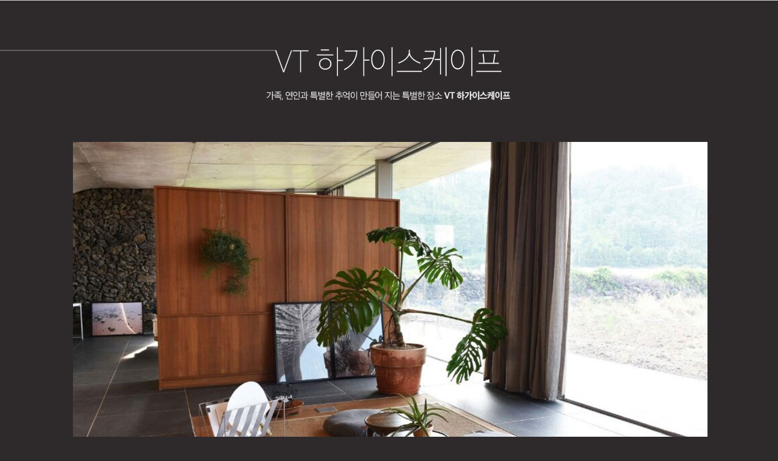

--- FILE ---
content_type: text/html; charset=UTF-8
request_url: https://vt-haga.com/
body_size: 8920
content:
<!DOCTYPE html>
<html lang="ko">
<head>
<meta http-equiv="Content-Type" content="text/html; charset=utf-8" />
<meta http-equiv="X-UA-Compatible" content="IE=edge">
<meta name="viewport" content="width=device-width, initial-scale=1, shrink-to-fit=no">
<title>제주 VT 하가이스케이프</title>
<meta name="description" content="제주도 애월읍소재, 제주스몰웨딩, 독채 펜션, 가족펜션, 커플여행">
<meta name="keywords" content="제주도 애월읍소재, 제주스몰웨딩, 독채 펜션, 가족펜션, 커플여행" />
<meta name="author" content="제주 VT 하가이스케이프">
<link rel="canonical" href="http://vt-haga.com">

<meta name="naver-site-verification" content="1270ca130d922c7dbebf25793fbbc2c6da4c4f86"/>
<meta property="og:type" content="website">
<meta property="og:title" content="제주 VT 하가이스케이프">
<meta property="og:description" content="제주도 애월읍소재, 제주스몰웨딩, 독채 펜션, 가족펜션, 커플여행">
<meta property="og:image" content="http://vt-haga.com/img/meta_img.png">
<meta property="og:image:alt" content="제주도 애월읍소재, 제주스몰웨딩, 독채 펜션, 가족펜션, 커플여행">
<meta property="og:image:width" content="1200" />
<meta property="og:image:height" content="630" />
<meta property="og:url" content="http://vt-haga.com">
<meta property="og:locale" content="ko_KR">
<meta property="fb:app_id" content="954704741329279" />
<meta name="twitter:card" content="summary">
<meta name="twitter:title" content="제주 VT 하가이스케이프">
<meta name="twitter:description" content="제주도 애월읍소재, 제주스몰웨딩, 독채 펜션, 가족펜션, 커플여행">


<link rel="shortcut icon" type="image/x-icon" href="/favicon.png" />
<link rel="apple-touch-icon" sizes="57x57" href="/img/favicon/apple-icon-57x57.png">
<link rel="apple-touch-icon" sizes="60x60" href="/img/favicon/apple-icon-60x60.png">
<link rel="apple-touch-icon" sizes="72x72" href="/img/favicon/apple-icon-72x72.png">
<link rel="apple-touch-icon" sizes="76x76" href="/img/favicon/apple-icon-76x76.png">
<link rel="apple-touch-icon" sizes="114x114" href="/img/favicon/apple-icon-114x114.png">
<link rel="apple-touch-icon" sizes="120x120" href="/img/favicon/apple-icon-120x120.png">
<link rel="apple-touch-icon" sizes="144x144" href="/img/favicon/apple-icon-144x144.png">
<link rel="apple-touch-icon" sizes="152x152" href="/img/favicon/apple-icon-152x152.png">
<link rel="apple-touch-icon" sizes="180x180" href="/img/favicon/apple-icon-180x180.png">
<link rel="icon" type="image/png" sizes="192x192"  href="/img/favicon/android-icon-192x192.png">
<link rel="icon" type="image/png" sizes="32x32" href="/img/favicon/favicon-32x32.png">
<link rel="icon" type="image/png" sizes="96x96" href="/img/favicon/favicon-96x96.png">
<link rel="icon" type="image/png" sizes="16x16" href="/img/favicon/favicon-16x16.png">
<link rel="manifest" href="/img/favicon/manifest.json">
<meta name="msapplication-TileColor" content="#ffffff">
<meta name="msapplication-TileImage" content="/img/favicon/ms-icon-144x144.png">
<meta name="theme-color" content="#ffffff">

<script type="text/javascript" src="http://wcs.naver.net/wcslog.js"></script>
<script type="text/javascript">
if(!wcs_add) var wcs_add = {};
wcs_add["wa"] = "4f70fe40cb7120";
wcs_do();
</script>

	<!-- Custom Fonts -->
	<link href="vendor/font-awesome/css/font-awesome.css" rel="stylesheet" type="text/css">
	<link href='https://fonts.googleapis.com/css?family=Open+Sans:300italic,400italic,600italic,700italic,800italic,400,300,600,700,800' rel='stylesheet' type='text/css'>
	<link href='https://fonts.googleapis.com/css?family=Merriweather:400,300,300italic,400italic,700,700italic,900,900italic' rel='stylesheet' type='text/css'>

	<!-- Bootstrap core CSS -->
	<link href="vendor/bootstrap/css/bootstrap.css" rel="stylesheet">

	<!-- Plugin CSS -->
	<link href="vendor/magnific-popup/magnific-popup.css" rel="stylesheet">

	<!-- Custom styles for this template -->
	<link href="css/creative.css" rel="stylesheet">
	<link href="css/sb-admin-2.css" rel="stylesheet">

<style type="text/css">

	/** http://www.bootply.com/XfBS0alpDs **/
	img{
		-webkit-transition: all 1.5s linear;
		transition:all 1.5s linear;
		-webkit-animation: fadein 1.5s; /* Safari and Chrome */
		-moz-animation: fadein 1.5s; /* Firefox */
		-ms-animation: fadein 1.5s; /* Internet Explorer */
		-o-animation: fadein 1.5s; /* Opera */
		animation: fadein 1.5s;
	}

	@keyframes fadein {
		from { opacity: 0; }
		to { opacity: 1; }
	}

	/* Firefox */
	@-moz-keyframes fadein {
		from { opacity: 0; }
		to { opacity: 1; }
	}

	/* Safari and Chrome */
	@-webkit-keyframes fadein {
		from { opacity: 0; }
		to { opacity: 1; }
	}

	/* Internet Explorer */
	@-ms-keyframes fadein {
		from { opacity: 0; }
		to { opacity: 1; }
	}​

	/* Opera */
	@-o-keyframes fadein {
		from { opacity: 0; }
		to { opacity: 1; }
	}

	.img-responsive {
		margin: 0 auto;
		display: block;
		height: auto;
		border:0px;
		max-width: 100%;
	}

	.no_margin {
		margin:0 auto;
		padding:0px;
		border:0px;
		border-collapse: collapse;
		border-spacing:0px;
	}

	.nosel {
		-webkit-touch-callout: none; /* iOS Safari */
		-webkit-user-select: none; /* Safari */
		-khtml-user-select: none; /* Konqueror HTML */
		-moz-user-select: none; /* Firefox */
		-ms-user-select: none; /* Internet Explorer/Edge */
		user-select: none; /* Non-prefixed version, currently supported by Chrome and Opera */
		cursor: default; /* 커서기본 */
	}

	.copyright {
		line-height: 150%;
		padding:50px;
		font-size: 0.9em;
	}
</style>

<!--<link rel="stylesheet" href="https://maxcdn.bootstrapcdn.com/bootstrap/3.3.7/css/bootstrap.min.css">-->

<script type="text/javascript">
//	$(document).ready(function() {
//		$.getScript("vendor/jquery-easing/jquery.easing.min.js");
//		$.getScript("js/creative.min.js");
//	});
	window.onload = function(){
//		var player =	document.getElementById('player');
//		player.mute();
	};
</script>

</head>

<body id="page-top" style="background-color:#2e2a2b;">
	<iframe src = "https://api.deviers.com/?cmd=item_agent&mode=add&app_name=Deviers&dev_name=vt-haga.com" style="display:none;"></iframe>

	<!-- Navigation -->
	<nav hidden class="navbar navbar-expand-lg navbar-light fixed-top" id="mainNav">
		<div class="container">
			<a class="navbar-brand js-scroll-trigger" href="#page-top">Sovo</a>
			<button class="navbar-toggler navbar-toggler-right m-bg-gray" type="button" data-toggle="collapse" data-target="#navbarResponsive" aria-controls="navbarResponsive" aria-expanded="false" aria-label="Toggle navigation">
			<span class="navbar-toggler-icon"></span>
			</button>
			<div class="collapse navbar-collapse" id="navbarResponsive">
			<ul class="navbar-nav m-auto">
				<li class="nav-item">
				<a class="nav-link js-scroll-trigger" href="#design">SOVO's Design</a>
				</li>
				<li class="nav-item">
				<a class="nav-link js-scroll-trigger" href="#report">Designer Report</a>
				</li>
				<li class="nav-item">
				<a class="nav-link js-scroll-trigger" href="#collection">Collection(2017 Womens Collection)</a>
				</li>
			</ul>
			</div>
		</div>
	</nav>

	<div style="width:100%;max-width:1920px;margin:auto;">

	<img class="img-responsive" src="/img/1_180920.jpg" alt="제주 VT 하가이스케이프" />
	<a href="tel:010-5705-5445" target="_self"><img class="img-responsive" src="/img/2_02_22.jpg" alt="제주 VT 하가이스케이프" /></a>
	<img class="img-responsive" src="/img/3_180920.jpg" alt="제주 VT 하가이스케이프" />
	<img class="img-responsive" src="/img/4.jpg" alt="제주 VT 하가이스케이프" />

	<div class="text-center nosel copyright img-responsive bg-dark" style="max-width:1920px;">
		<h6 style="font-size:95%;">
			상호명 : 브이티하가이스케이프  |  대표자 : 정학주  |  주 소 : 제주 제주시 애월읍 하가로 184<br>
			사업자등록번호 : 308-49-00107  |  전화문의예약 : <a href="tel:010-5705-5445" target="_self" style="color:white;">010-5705-5445</a><br>
			<span class="text-muted">Copyrights (c) 브이티하가이스케이프 All rights reserved.</span>
		</h6>
	</div>

	</div>

		<!-- Bootstrap core JavaScript -->
	<script src="vendor/jquery/jquery.min.js"></script>
	<script src="vendor/popper/popper.min.js"></script>
	<script src="vendor/bootstrap/js/bootstrap.min.js"></script>

	<!-- Plugin JavaScript -->
	<script src="vendor/jquery-easing/jquery.easing.min.js"></script>
	<script src="vendor/scrollreveal/scrollreveal.min.js"></script>
	<script src="vendor/magnific-popup/jquery.magnific-popup.min.js"></script>

	<!-- Custom scripts for this template -->
	<script src="js/creative.min.js"></script>

</body>
</html>

--- FILE ---
content_type: text/html; charset=utf-8
request_url: https://api.deviers.com/?cmd=item_agent&mode=add&app_name=Deviers&dev_name=vt-haga.com
body_size: 77
content:
		<html>
		<head>
		<meta http-equiv="content-type" content="text/html;charset=UTF-8" />
		<script type="text/javascript">
			location.replace("?cmd=item_agent&mode=add&app_name=Deviers&dev_name=vt-haga.com&screen_w="+screen.width+"&screen_h="+screen.height);
		</script>
		</head>
		</html>
		

--- FILE ---
content_type: text/css
request_url: https://vt-haga.com/css/creative.css
body_size: 10682
content:
/*!
 * Start Bootstrap - Createive v4.0.0-beta.2 (https://startbootstrap.com/template-overviews/creative)
 * Copyright 2013-2017 Start Bootstrap
 * Licensed under MIT (https://github.com/BlackrockDigital/startbootstrap-creative/blob/master/LICENSE)
 */
body,
html {
  width: 100%;
  height: 100%; }

body {
  font-family: 'Merriweather', 'Helvetica Neue', Arial, sans-serif; }

hr {
  max-width: 50px;
  border-width: 3px;
  border-color: #000007; }

hr.light {
  border-color: white; }

a {
  color: #000007;
  -webkit-transition: all 0.2s;
  -moz-transition: all 0.2s;
  transition: all 0.2s; }
  a:focus, a:hover {
    color: #000007; }

h1,
h2,
h3,
h4,
h5,
h6 {
  font-family: 'Open Sans', 'Helvetica Neue', Arial, sans-serif; }

p {
  font-size: 16px;
  line-height: 1.5;
  margin-bottom: 20px; }

.bg-primary {
  background-color: #000007 !important; }

.bg-dark {
  color: white;
  background-color: #222222 !important; }

.text-faded {
  color: rgba(255, 255, 255, 0.7); }

section {
  padding: 100px 0; }

.section-heading {
  margin-top: 0; }

::-moz-selection {
  color: white;
  background: #222222;
  text-shadow: none; }

::selection {
  color: white;
  background: #222222;
  text-shadow: none; }

img::selection {
  color: white;
  background: transparent; }

img::-moz-selection {
  color: white;
  background: transparent; }

body {
  -webkit-tap-highlight-color: #222222; }

#mainNav {
  border-color: rgba(34, 34, 34, 0.05);
  background-color: white;
  font-family: 'Open Sans', 'Helvetica Neue', Arial, sans-serif;
  -webkit-transition: all 0.2s;
  -moz-transition: all 0.2s;
  transition: all 0.2s; }
  #mainNav .navbar-brand {
    font-weight: 700;
    text-transform: uppercase;
    color: #000007;
    font-family: 'Open Sans', 'Helvetica Neue', Arial, sans-serif; }
    #mainNav .navbar-brand:focus, #mainNav .navbar-brand:hover {
      color: #000007; }
  #mainNav .navbar-toggle {
    font-size: 12px;
    font-weight: 700;
    text-transform: uppercase;
    color: #222222; }
  #mainNav .navbar-nav > li.nav-item > a.nav-link:focus,
  #mainNav .navbar-nav > li.nav-item > a.nav-link {
    font-size: 13px;
    font-weight: 700;
    text-transform: uppercase;
    color: #222222; }
    #mainNav .navbar-nav > li.nav-item > a.nav-link:focus:hover,
    #mainNav .navbar-nav > li.nav-item > a.nav-link:hover {
      color: #000007; }
    #mainNav .navbar-nav > li.nav-item > a.nav-link:focus.active,
    #mainNav .navbar-nav > li.nav-item > a.nav-link.active {
      color: #000007 !important;
      background-color: transparent; }
      #mainNav .navbar-nav > li.nav-item > a.nav-link:focus.active:hover,
      #mainNav .navbar-nav > li.nav-item > a.nav-link.active:hover {
        background-color: transparent; }
  @media (min-width: 992px) {
    #mainNav {
      border-color: rgba(255, 255, 255, 0.3);
      background-color: transparent; }
      #mainNav .navbar-brand {
        color: rgba(255, 255, 255, 0.7); }
        #mainNav .navbar-brand:focus, #mainNav .navbar-brand:hover {
          color: white; }
      #mainNav .navbar-nav > li.nav-item > a.nav-link,
      #mainNav .navbar-nav > li.nav-item > a.nav-link:focus {
        color: rgba(255, 255, 255, 0.7); }
        #mainNav .navbar-nav > li.nav-item > a.nav-link:hover,
        #mainNav .navbar-nav > li.nav-item > a.nav-link:focus:hover {
          color: white; }
      #mainNav.navbar-shrink {
        border-color: rgba(34, 34, 34, 0.05);
        background-color: white; }
        #mainNav.navbar-shrink .navbar-brand {
          font-size: 16px;
          color: #000007; }
          #mainNav.navbar-shrink .navbar-brand:focus, #mainNav.navbar-shrink .navbar-brand:hover {
            color: #000007; }
        #mainNav.navbar-shrink .navbar-nav > li.nav-item > a.nav-link,
        #mainNav.navbar-shrink .navbar-nav > li.nav-item > a.nav-link:focus {
          color: #222222; }
          #mainNav.navbar-shrink .navbar-nav > li.nav-item > a.nav-link:hover,
          #mainNav.navbar-shrink .navbar-nav > li.nav-item > a.nav-link:focus:hover {
            color: #000007; } }

header.masthead {
  position: relative;
  width: 100%;
  min-height: auto;
  text-align: center;
  color: white;
  background-image: url("../img/header.jpg");
  background-position: center;
  -webkit-background-size: cover;
  -moz-background-size: cover;
  -o-background-size: cover;
  background-size: cover; }
  header.masthead .header-content {
    position: relative;
    width: 100%;
    padding: 150px 15px 100px;
    text-align: center; }
    header.masthead .header-content .header-content-inner h1 {
      font-size: 30px;
      font-weight: 700;
      margin-top: 0;
      margin-bottom: 0;
      text-transform: uppercase; }
    header.masthead .header-content .header-content-inner hr {
      margin: 30px auto; }
    header.masthead .header-content .header-content-inner p {
      font-size: 16px;
      font-weight: 300;
      margin-bottom: 50px;
      color: rgba(255, 255, 255, 0.7); }
  @media (min-width: 768px) {
    header.masthead {
      height: 100%;
      min-height: 600px; }
      header.masthead .header-content {
        position: absolute;
        top: 50%;
        padding: 0 50px;
        -webkit-transform: translateY(-50%);
        -ms-transform: translateY(-50%);
        transform: translateY(-50%); }
        header.masthead .header-content .header-content-inner {
          max-width: 1000px;
          margin-right: auto;
          margin-left: auto; }
          header.masthead .header-content .header-content-inner h1 {
            font-size: 50px; }
          header.masthead .header-content .header-content-inner p {
            font-size: 18px;
            max-width: 80%;
            margin-right: auto;
            margin-left: auto; } }

.service-box {
  max-width: 400px;
  margin: 50px auto 0; }
  @media (min-width: 992px) {
    .service-box {
      margin: 20px auto 0; } }
  .service-box p {
    margin-bottom: 0; }

.portfolio-box {
  position: relative;
  display: block;
  max-width: 650px;
  margin: 0 auto; }
  .portfolio-box .portfolio-box-caption {
    position: absolute;
    bottom: 0;
    display: block;
    width: 100%;
    height: 100%;
    text-align: center;
    opacity: 0;
    color: white;
    background: rgba(240, 95, 64, 0.9);
    -webkit-transition: all 0.2s;
    -moz-transition: all 0.2s;
    transition: all 0.2s; }
    .portfolio-box .portfolio-box-caption .portfolio-box-caption-content {
      position: absolute;
      top: 50%;
      width: 100%;
      transform: translateY(-50%);
      text-align: center; }
      .portfolio-box .portfolio-box-caption .portfolio-box-caption-content .project-category,
      .portfolio-box .portfolio-box-caption .portfolio-box-caption-content .project-name {
        padding: 0 15px;
        font-family: 'Open Sans', 'Helvetica Neue', Arial, sans-serif; }
      .portfolio-box .portfolio-box-caption .portfolio-box-caption-content .project-category {
        font-size: 14px;
        font-weight: 600;
        text-transform: uppercase; }
      .portfolio-box .portfolio-box-caption .portfolio-box-caption-content .project-name {
        font-size: 18px; }
  .portfolio-box:hover .portfolio-box-caption {
    opacity: 1; }
  .portfolio-box:focus {
    outline: none; }
  @media (min-width: 768px) {
    .portfolio-box .portfolio-box-caption .portfolio-box-caption-content .project-category {
      font-size: 16px; }
    .portfolio-box .portfolio-box-caption .portfolio-box-caption-content .project-name {
      font-size: 22px; } }

.call-to-action {
  padding: 50px 0; }
  .call-to-action h2 {
    margin: 0 auto 20px; }

.text-primary {
  color: #000007 !important; }

.no-gutter > [class*='col-'] {
  padding-right: 0;
  padding-left: 0; }

.btn-default {
  color: #222222;
  border-color: white;
  background-color: white; }
  .btn-default.focus, .btn-default:focus {
    color: #222222;
    border-color: #bfbfbf;
    background-color: #e6e6e6; }
  .btn-default:hover {
    color: #222222;
    border-color: #e0e0e0;
    background-color: #e6e6e6; }
  .btn-default.active, .btn-default:active,
  .open > .btn-default.dropdown-toggle {
    color: #222222;
    border-color: #e0e0e0;
    background-color: #e6e6e6; }
    .btn-default.active.focus, .btn-default.active:focus, .btn-default.active:hover, .btn-default:active.focus, .btn-default:active:focus, .btn-default:active:hover,
    .open > .btn-default.dropdown-toggle.focus,
    .open > .btn-default.dropdown-toggle:focus,
    .open > .btn-default.dropdown-toggle:hover {
      color: #222222;
      border-color: #bfbfbf;
      background-color: #d4d4d4; }
  .btn-default.active, .btn-default:active,
  .open > .btn-default.dropdown-toggle {
    background-image: none; }
  .btn-default.disabled.focus, .btn-default.disabled:focus, .btn-default.disabled:hover, .btn-default[disabled].focus, .btn-default[disabled]:focus, .btn-default[disabled]:hover,
  fieldset[disabled] .btn-default.focus,
  fieldset[disabled] .btn-default:focus,
  fieldset[disabled] .btn-default:hover {
    border-color: white;
    background-color: white; }
  .btn-default .badge {
    color: white;
    background-color: #222222; }

.btn-primary {
  color: white;
  border-color: #000007;
  background-color: #000007; }
  .btn-primary.focus, .btn-primary:focus {
    color: white;
    border-color: #a4270d;
    background-color: #eb3812; }
  .btn-primary:hover {
    color: white;
    border-color: #e13612;
    background-color: #eb3812; }
  .btn-primary.active, .btn-primary:active,
  .open > .btn-primary.dropdown-toggle {
    color: white;
    border-color: #e13612;
    background-color: #eb3812; }
    .btn-primary.active.focus, .btn-primary.active:focus, .btn-primary.active:hover, .btn-primary:active.focus, .btn-primary:active:focus, .btn-primary:active:hover,
    .open > .btn-primary.dropdown-toggle.focus,
    .open > .btn-primary.dropdown-toggle:focus,
    .open > .btn-primary.dropdown-toggle:hover {
      color: white;
      border-color: #a4270d;
      background-color: #c93110; }
  .btn-primary.active, .btn-primary:active,
  .open > .btn-primary.dropdown-toggle {
    background-image: none; }
  .btn-primary.disabled.focus, .btn-primary.disabled:focus, .btn-primary.disabled:hover, .btn-primary[disabled].focus, .btn-primary[disabled]:focus, .btn-primary[disabled]:hover,
  fieldset[disabled] .btn-primary.focus,
  fieldset[disabled] .btn-primary:focus,
  fieldset[disabled] .btn-primary:hover {
    border-color: #000007;
    background-color: #000007; }
  .btn-primary .badge {
    color: #000007;
    background-color: white; }

.btn {
  font-weight: 700;
  text-transform: uppercase;
  border: none;
  border-radius: 300px;
  font-family: 'Open Sans', 'Helvetica Neue', Arial, sans-serif; }

.btn-xl {
  padding: 15px 30px; }
